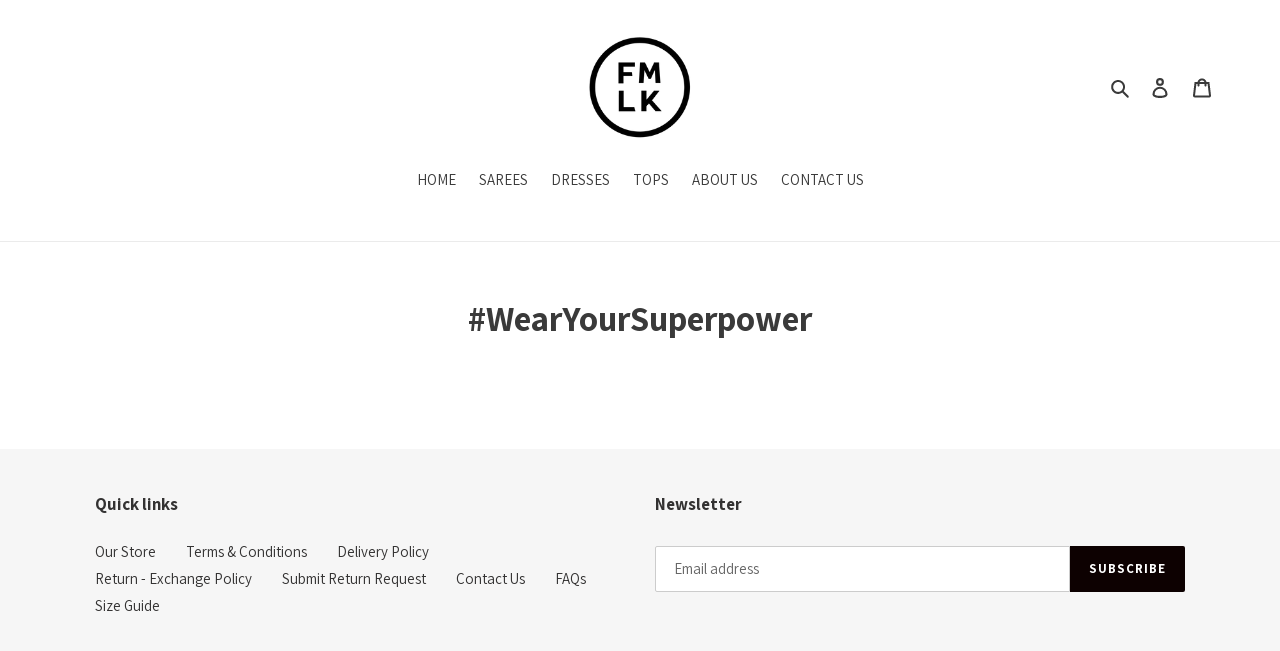

--- FILE ---
content_type: text/css
request_url: https://fmlk.lk/cdn/shop/t/80/assets/azexo-extension-debut.css?v=162499249198065166581591603228
body_size: 37
content:
@import"https://fonts.googleapis.com/css?family=Assistant:100,100italic,200,200italic,300,300italic,400,400italic,500,500italic,600,600italic,700,700italic,800,800italic,900,900italic%7CAssistant:100,100italic,200,200italic,300,300italic,400,400italic,500,500italic,600,600italic,700,700italic,800,800italic,900,900italic&subset=latin,latin-ext&display=swap";.az-debut{color:#333232;font-family:Assistant;font-weight:400;font-style:normal;font-size:15px}.az-debut h1,.az-debut h2,.az-debut h3,.az-debut h4,.az-debut h5,.az-debut h6{color:#3a3a3a;font-family:Assistant;font-weight:700;font-style:normal;font-size:26px;margin:0 0 17.5px;line-height:1.2;overflow-wrap:break-word;word-wrap:break-word}.az-debut h1{font-size:2.1875em;text-transform:none;letter-spacing:0}@media only screen and (max-width: 749px){.az-debut h1{font-size:2em}}.az-debut h2{font-size:1.25em;text-transform:uppercase;letter-spacing:.1em}@media only screen and (max-width: 749px){.az-debut h2{font-size:1.125em}}.az-debut h3{font-size:1.625em;text-transform:none;letter-spacing:0}@media only screen and (max-width: 749px){.az-debut h3{font-size:1.25em}}.az-debut h4{font-size:1.0625em}@media only screen and (max-width: 749px){.az-debut h4{font-size:.9375em}}.az-debut h5{font-size:.9375em}@media only screen and (max-width: 749px){.az-debut h5{font-size:.8125em}}.az-debut h6{font-size:.875em}@media only screen and (max-width: 749px){.az-debut h6{font-size:.75em}}.az-debut a{color:#3a3a3a;text-decoration:none}.az-debut img{max-width:100%}.az-debut input,.az-debut select,.az-debut textarea{color:#000;border:1px solid #cccccc;background-color:#fff}.az-debut button,.az-debut .az-button a{color:#fff;background-color:#3a3a3a;font-size:14px;font-weight:700;text-transform:uppercase;border:1px solid transparent;padding:10px 18px}.az-debut .az-product-price .az-product-prices{font-weight:600;color:#333232}.az-debut .az-product-price .az-product-prices .az-sale-price{color:#fa4545}.az-debut .az-product-image img{border:1px solid rgba(51,50,50,.2)}.az-debut .az-collections-list .az-background,.az-debut .az-collection .az-background{background-color:#68585866}.az-debut .az-collections-list .az-collection-title>div>h3,.az-debut .az-collection .az-collection-title>div>h3{text-align:center;color:#fff}.az-debut .az-article-read-more button{color:#fff;background-color:#3a3a3a;font-size:14px;font-weight:700;text-transform:uppercase;border:1px solid transparent;border:1px solid #3a3a3a;color:#3a3a3a;background-color:transparent;font-size:12px;padding:5px 15px}.az-debut .az-product .az-product-prices{font-size:20px}.az-debut .az-product .az-product-options .az-product-option label{color:#3a3a3a}.az-debut .az-product .az-product-options .az-product-option select{color:#000;border:1px solid #cccccc;background-color:#fff;font-size:15px;line-height:22px}.az-debut .az-product .az-quantity-wrapper input{color:#000;border:1px solid #cccccc;background-color:#fff;font-weight:600;text-align:center;font-size:15px}.az-debut .az-product .az-quantity-wrapper svg{fill:#3a3a3a}.az-debut .az-product .az-product-description{color:#3a3a3a}.az-debut .az-product .az-product-cart-button button{color:#fff;background-color:#3a3a3a;font-size:14px;font-weight:700;text-transform:uppercase;border:1px solid transparent;padding:10px 18px}.az-debut .az-image img{border:1px solid rgba(51,50,50,.2)}.az-debut img[src*="/collection1.svg"],.az-debut img[src*="/collection2.svg"],.az-debut img[src*="/collection3.svg"],.az-debut img[src*="/logo.svg"],.az-debut img[src*="/product1.svg"],.az-debut img[src*="/product2.svg"],.az-debut img[src*="/product3.svg"],.az-debut img[src*="/product4.svg"],.az-debut img[src*="/product5.svg"],.az-debut img[src*="/product6.svg"],.az-debut img[src*="/square-image.svg"],.az-debut img[src*="/wide-image1.svg"],.az-debut img[src*="/wide-image2.svg"]{opacity:.3;background-color:#0000004d}.az-button.az-debut-button a{color:#fff;background-color:#3a3a3a;font-size:14px;font-weight:700;text-transform:uppercase;border:1px solid transparent;padding:10px 18px}.az-button.az-debut-small-button a{color:#fff;background-color:#3a3a3a;font-size:14px;font-weight:700;text-transform:uppercase;border:1px solid transparent;border:1px solid #3a3a3a;color:#3a3a3a;background-color:transparent;font-size:12px;padding:5px 15px}.az-debut-border-color{border-color:#ebebeb}.az-debut-overlay-background{background-color:#68585866}.az-debut-gray-background{background-color:#3332320d}
/*# sourceMappingURL=/cdn/shop/t/80/assets/azexo-extension-debut.css.map?v=162499249198065166581591603228 */
